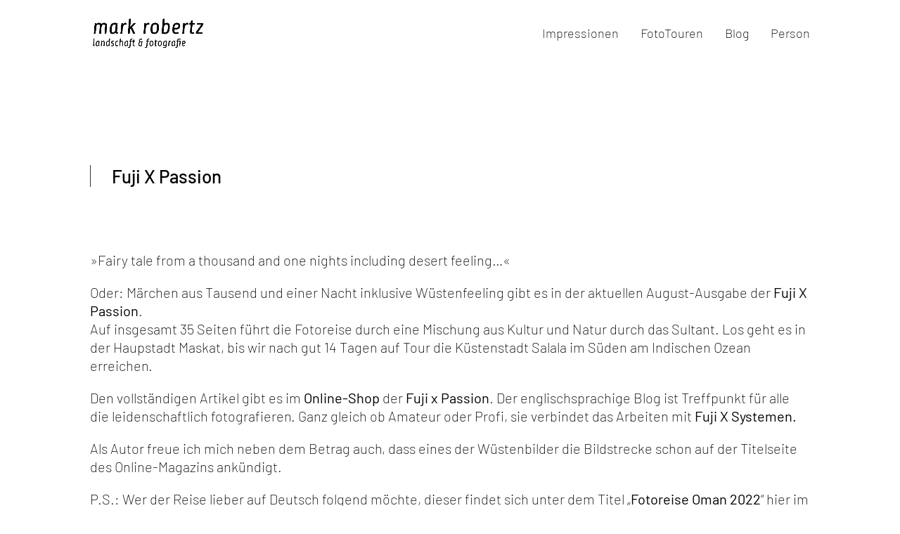

--- FILE ---
content_type: text/css
request_url: https://www.markrobertz.de/wp-content/et-cache/3994/et-core-unified-3994.min.css?ver=1767196998
body_size: 5773
content:
#main-header{border-bottom:0px solid rgba(0,0,0,.1);box-shadow:none!important}#main-header.et-fixed-header{border-bottom:0px solid rgba(0,0,0,.1);box-shadow:none!important}#top-menu li.current-menu-item>a{color:#000000}#top-menu-nav>ul>li>a:hover{opacity:0.4}.icon_sec_nav{width:25px;height:25px}.et_pb_svg_logo #logo{height:60%;max-height:42px}#logo{max-height:42px;width:158px}.mobile_menu_bar:before{content:'\61'}.et-pb-option .et_font_icon li:before{font-family:"ETmodules"!important;content:attr(data-icon)!important;speak:none!important;font-weight:normal!important;font-variant:normal!important;text-transform:none!important;line-height:1!important;-webkit-font-smoothing:antialiased!important}#et-top-navigation{font-weight:400}#top-menu li a{font-weight:200}.et_mobile_menu{border-top:1px solid #000;box-shadow:none!important;padding:30px 0 25px 0}.et_mobile_menu li a{padding:20px 40px;border-bottom:0;font-size:1.2rem}.et_mobile_menu li a:hover,.nav ul li a:hover{background:transparent}#mobile_menu li{list-style-type:none!important}.footer_bmd{text-align:center;margin:0 auto;width:100%}.footer_bmd img{width:55px;height:55px;margin:10px;border:1px solid #000000;transform:scale(1);transition:transform 400ms ease-in-out}.img_footer_nomargin{margin-left:0!important;margin-right:0!important}.footer_bmd h3{font-weight:700;margin-bottom:5px}#block-8{width:100%!important}#main-footer .footer-widget h4,#main-footer .widget_block h1,#main-footer .widget_block h2,#main-footer .widget_block h3,#main-footer .widget_block h4,#main-footer .widget_block h5,#main-footer .widget_block h6{font-style:normal;font-weight:700}.margin_bottom_footer_p{margin-bottom:40px}.credit_bmd{font-size:60%;margin-top:0px}.imp_dat_credit{font-size:80%;margin-top:40px}#footer-bottom{display:none}.et_pb_gutters1 .footer-widget:nth-child(n){width:100%!important}#footer-widgets{padding-top:50px!important;padding-bottom:35px!important}.et_pb_gutters3 .footer-widget{margin-bottom:0!important}body{font-weight:200}h1,h2,h3,h4,h5,h6{padding-bottom:0px;margin-bottom:40px;font-weight:500!important}a{font-weight:400}a:hover{text-decoration:underline}h2,h3{font-size:1.5rem!important}h1,h2,h3,h4,h5,h6{padding-bottom:0px;margin-bottom:40px;font-weight:500!important}.max_width_calc{}.menu-item a:hover{text-decoration:underline!important;opacity:1!important}#top-menu li.current-menu-ancestor>a,#top-menu li.current-menu-item>a{font-weight:400!important}.no_margin_padding_bottom{margin-bottom:0!important;padding-bottom:0!important}.et_pb_button{padding:.3em 1em .4em 1em}.et_pb_button:hover,.et_pb_module .et_pb_button:hover{padding:.3em 2em .4em .7em}.imp_date_h h2,.imp_date_h h3,.imp_date_h h4{margin-bottom:20px;margin-top:60px}li{list-style-type:square;padding-left:5px}.arc_padding_module .et_pb_toggle_title{padding:20px 0}.arc_padding_module h3{margin:10px 0 20px 0}.arc_padding_module .et_pb_toggle_content{padding:20px 0}.modula-fancybox-infobar{display:none}html body .modula-fancybox-caption{background:transparent!important}html body .modula-fancybox-is-open .modula-fancybox-bg{opacity:0.95!important}.pa-blog-equal-height .pa-auto-height{height:auto!important}.pa-blog-equal-height .pa-auto-margin{margin-top:20px!important}.bmd_date_off .post-meta,.bmd_date_off .et_pb_blog_grid .et_pb_post .post-meta{display:none!important}.et_pb_image_container{margin:0px 0px 29px}.et_pb_blog_grid .et_pb_post{padding:0;border:0}.et_pb_post .entry-title a,.et_pb_post h2 a{padding-left:20px;border-left:1px solid #000;display:block}.et_pb_post h2 a:hover{text-decoration:underline}.et_pb_blog_grid h2{margin-bottom:10px}.grid_raster_kategorieansicht .post-meta{padding-left:20px;margin-bottom:30px}.pa-blog-image-3-4 .entry-featured-image-url{padding-top:133.33%;display:block}.pa-blog-image-3-4 .entry-featured-image-url img{position:absolute;height:100%;width:100%;top:0;left:0;right:0;bottom:0; object-fit:cover}.et_pb_gutters1 .et_pb_column_4_4 .et_pb_blog_grid .column.size-1of3 .et_pb_post,.et_pb_gutters1.et_pb_row .et_pb_column_4_4 .et_pb_blog_grid .column.size-1of3 .et_pb_post{padding:20px}.et_pb_gutters1 .et_pb_column .et_pb_blog_grid .column.size-1of2,.et_pb_gutters1 .et_pb_column .et_pb_widget,.et_pb_gutters1.et_pb_row .et_pb_column .et_pb_blog_grid .column.size-1of2,.et_pb_gutters1.et_pb_row .et_pb_column .et_pb_widget{padding:20px}@media (min-width:768px){.grid_raster_kategorieansicht{width:calc(80% + 40px);max-width:1320px}}.grid_raster_kategorieansicht article{margin-bottom:80px!important}@media (max-width:980px){.grid_raster_kategorieansicht article{margin-bottom:140px!important}}.modula-items .slick-list{width:100%!important}.slick-next{right:-25px!important;right:-25px!important;height:100%!important;padding:25px!important;position:relative}.slick-next svg{position:absolute;top:50%;transform:translate(0,-50%);left:40px}.slick-prev{left:-25px!important;left:-25px!important;height:100%!important;padding:25px!important;position:relative}.slick-prev svg{position:absolute;top:50%;transform:translate(0,-50%);right:40px}.slick-next,.slick-prev{opacity:0.5;transition:opacity 300ms ease-in-out;padding:40px}.slick-next:hover,.slick-prev:hover{opacity:1;transition:opacity 300ms ease-in-out}.et_pb_toggle_title:before,.et_pb_toggle_title:before{left:-5px!important}.et_pb_toggle_open .et_pb_toggle_title:before{margin-top:-.43em!important}.fototourdetails_ueberschrift h3{padding-left:30px!important;color:#000!important;font-size:1.2rem!important}.et_pb_toggle_title:before,.et_pb_toggle_title:after{color:#000!important}.credit_fototouren{font-size:0.8rem!important;line-height:1rem!important}.trennten_fototouren{width:70px;height:1px;background:#000;margin:20px 0 30px 0}.et_pb_toggle_content p:last-of-type{padding-bottom:1rem!important}.et_pb_toggle_content{padding-top:0px!important}.fototouren_section .et_pb_column{margin-bottom:40px!important}@media (max-width:980px){.fototouren_wrapper h2{margin-top:40px}}

--- FILE ---
content_type: image/svg+xml
request_url: https://www.markrobertz.de/wp-content/uploads/icon_500px.svg
body_size: 2463
content:
<svg id="Ebene_1" data-name="Ebene 1" xmlns="http://www.w3.org/2000/svg" viewBox="0 0 500 500">
  <defs>
    <style>
      .cls-1 {
        fill: #100f0d;
      }
    </style>
  </defs>
  <g id="g10">
    <g id="g12">
      <path id="path14" class="cls-1" d="M418.90068,235.12829l16.87787-16.87781c.61231-.61305,2.04747-2.05047-.85723-5.041-1.24552-1.28285-2.38126-1.93771-3.37437-1.94519H431.529a2.607,2.607,0,0,0-1.88246.90875l-16.91746,16.91769-16.88983-16.99385c-1.365-1.36649-2.96369-1.04614-5.02461,1.01179-2.096,2.10722-2.43877,3.72534-1.079,5.09256l16.89209,16.99243-16.54411,16.54485-.118.11552a2.69129,2.69129,0,0,0-1.01852,1.93943c-.00748.99021.65187,2.15643,1.96084,3.46578a4.67071,4.67071,0,0,0,3.11379,1.66636h.00073a3.0446,3.0446,0,0,0,2.167-1.086L412.79625,241.232l16.98167,16.98385a2.50871,2.50871,0,0,0,1.77271.70616h.03434a4.962,4.962,0,0,0,3.36093-1.85043c1.9056-2.00125,2.22368-3.66851.94458-4.95509ZM357.92732,210.8827c-12.50739.9513-22.305,11.95183-22.305,25.0442v41.39782c0,2.39821,1.82346,2.88909,4.56017,2.88909s4.56016-.49088,4.56016-2.88909V235.82953c0-8.15706,5.9341-15.16121,13.50872-15.94525a15.08819,15.08819,0,0,1,11.7801,3.85,15.29364,15.29364,0,0,1,5.02385,11.3479,17.2176,17.2176,0,0,1-3.38109,9.0328c-2.09749,2.83436-6.07075,6.21054-13.11595,6.21054-.03808.00089-.0896,0-.13367,0-1.80778,0-3.35122.0852-3.64843,4.368-.19936,2.88185-.18294,4.17052,2.30658,4.51707a22.1987,22.1987,0,0,0,13.45573-2.58407,24.64816,24.64816,0,0,0,13.39823-19.71343,24.23353,24.23353,0,0,0-26.00939-26.03038ZM98.97652,238.31958a32.65229,32.65229,0,0,0-24.819,6.57657V220.24046h41.78074c1.45138,0,2.49244-.26135,2.49244-4.54821,0-4.18307-1.68539-4.34884-2.79755-4.34884H69.36833c-2.6864,0-4.10778,2.17292-4.10778,4.58181v40.465c0,2.1217,1.345,2.8407,3.84819,3.33629,2.19142.43369,3.464.18026,4.42222-.88179l.10088-.15546c4.40768-6.35315,13.9982-12.50739,23.11388-11.39166a23.88462,23.88462,0,0,1,20.83993,20.638,23.28292,23.28292,0,0,1-5.82255,18.35421,23.52516,23.52516,0,0,1-17.515,7.85389,23.94633,23.94633,0,0,1-22.11337-15.5695c-.53233-1.36476-1.4316-2.37521-5.32412-.96-3.57662,1.3004-3.784,2.80547-3.29077,4.16851a32.66283,32.66283,0,0,0,55.08355,10.642,32.6866,32.6866,0,0,0-19.62682-54.10526Zm180.63885,55.22151a36.60029,36.60029,0,1,1,36.59774-36.59984,36.6421,36.6421,0,0,1-36.59774,36.59984Zm0-83.12061a46.5204,46.5204,0,1,0,46.52,46.52077A46.57446,46.57446,0,0,0,279.61537,210.42048ZM178.93572,293.54109a36.60029,36.60029,0,1,1,36.59849-36.59984A36.64147,36.64147,0,0,1,178.93572,293.54109Zm0-83.12061a46.5204,46.5204,0,1,0,46.52077,46.52077,46.5748,46.5748,0,0,0-46.52077-46.52077"/>
    </g>
  </g>
</svg>


--- FILE ---
content_type: image/svg+xml
request_url: https://www.markrobertz.de/wp-content/uploads/icon_facebook.svg
body_size: 206
content:
<svg id="Ebene_1" data-name="Ebene 1" xmlns="http://www.w3.org/2000/svg" viewBox="0 0 500 500">
  <path d="M62.61816,62.6089V437.3911H437.38184V62.6089ZM364.51422,177.12312h-23.7928c-16.75545,0-17.8538,6.274-17.8538,17.947v23.69962h41.6466l-6.59055,41.6466H322.86762V395.7445h-52.035V260.41631H239.593v-41.6466h31.23967v-25.0959c.03727-36.50824,15.19155-58.17865,58.21591-58.17865h35.46569Z"/>
</svg>


--- FILE ---
content_type: image/svg+xml
request_url: https://www.markrobertz.de/wp-content/uploads/icon_behance.svg
body_size: 890
content:
<svg id="Ebene_1" data-name="Ebene 1" xmlns="http://www.w3.org/2000/svg" viewBox="0 0 500 500">
  <path d="M348.43664,194.63632c-83.13345,0-83.0442,83.02931-83.0442,83.02931s-5.71175,82.64257,83.0442,82.64257c0,0,73.98562,4.22439,73.98562-57.48978H384.37342s1.24941,23.2637-34.67239,23.2637c0,0-38.034,2.51369-38.034-37.63249H423.68664S435.9283,194.63632,348.43664,194.63632Zm33.79485,64.97177H311.23557s4.64083-33.33374,38.034-33.33374C382.6926,226.27435,382.23149,259.60809,382.23149,259.60809ZM216.36623,238.32273s32.99157-2.46922,32.99157-41.14285-26.98231-57.54933-61.14893-57.54933H75.72811V355.78639H188.20887s68.64563,2.17171,68.64563-63.79663C256.8545,291.98976,259.84429,238.32273,216.36623,238.32273ZM125.275,178.05133h62.93389s15.29091,0,15.29091,22.4902c0,22.46042-9.01393,25.73282-19.20291,25.73282H125.275Zm59.75073,139.32916c-1.66594.02978-3.09392,0-4.031,0H125.275v-57.7724h62.93389s22.75792-.2975,22.75792,29.68939C210.96679,314.5692,193.98017,317.17223,185.02571,317.38049ZM301.939,152.36309v26.62534h89.17248V152.36309Z"/>
</svg>
